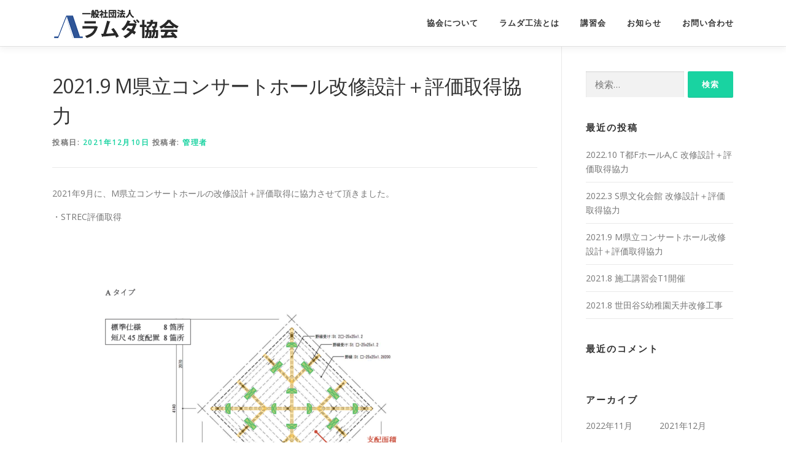

--- FILE ---
content_type: text/html; charset=UTF-8
request_url: https://lambda-association.com/2021/12/10/2021-9-m%E7%9C%8C%E7%AB%8B%E3%82%B3%E3%83%B3%E3%82%B5%E3%83%BC%E3%83%88%E3%83%9B%E3%83%BC%E3%83%AB%E6%94%B9%E4%BF%AE%E8%A8%AD%E8%A8%88%E5%8D%94%E5%8A%9B/
body_size: 11433
content:
<!DOCTYPE html>
<html lang="ja">
<head>
<meta charset="UTF-8">
<meta name="viewport" content="width=device-width, initial-scale=1">
<link rel="profile" href="http://gmpg.org/xfn/11">
<title>2021.9 M県立コンサートホール改修設計＋評価取得協力 &#8211; ラムダ協会</title>
<meta name='robots' content='max-image-preview:large' />
<link rel='dns-prefetch' href='//fonts.googleapis.com' />
<link rel="alternate" type="application/rss+xml" title="ラムダ協会 &raquo; フィード" href="https://lambda-association.com/feed/" />
<link rel="alternate" type="application/rss+xml" title="ラムダ協会 &raquo; コメントフィード" href="https://lambda-association.com/comments/feed/" />
<link rel="alternate" title="oEmbed (JSON)" type="application/json+oembed" href="https://lambda-association.com/wp-json/oembed/1.0/embed?url=https%3A%2F%2Flambda-association.com%2F2021%2F12%2F10%2F2021-9-m%25e7%259c%258c%25e7%25ab%258b%25e3%2582%25b3%25e3%2583%25b3%25e3%2582%25b5%25e3%2583%25bc%25e3%2583%2588%25e3%2583%259b%25e3%2583%25bc%25e3%2583%25ab%25e6%2594%25b9%25e4%25bf%25ae%25e8%25a8%25ad%25e8%25a8%2588%25e5%258d%2594%25e5%258a%259b%2F" />
<link rel="alternate" title="oEmbed (XML)" type="text/xml+oembed" href="https://lambda-association.com/wp-json/oembed/1.0/embed?url=https%3A%2F%2Flambda-association.com%2F2021%2F12%2F10%2F2021-9-m%25e7%259c%258c%25e7%25ab%258b%25e3%2582%25b3%25e3%2583%25b3%25e3%2582%25b5%25e3%2583%25bc%25e3%2583%2588%25e3%2583%259b%25e3%2583%25bc%25e3%2583%25ab%25e6%2594%25b9%25e4%25bf%25ae%25e8%25a8%25ad%25e8%25a8%2588%25e5%258d%2594%25e5%258a%259b%2F&#038;format=xml" />
<style id='wp-img-auto-sizes-contain-inline-css' type='text/css'>
img:is([sizes=auto i],[sizes^="auto," i]){contain-intrinsic-size:3000px 1500px}
/*# sourceURL=wp-img-auto-sizes-contain-inline-css */
</style>
<style id='wp-emoji-styles-inline-css' type='text/css'>

	img.wp-smiley, img.emoji {
		display: inline !important;
		border: none !important;
		box-shadow: none !important;
		height: 1em !important;
		width: 1em !important;
		margin: 0 0.07em !important;
		vertical-align: -0.1em !important;
		background: none !important;
		padding: 0 !important;
	}
/*# sourceURL=wp-emoji-styles-inline-css */
</style>
<style id='wp-block-library-inline-css' type='text/css'>
:root{--wp-block-synced-color:#7a00df;--wp-block-synced-color--rgb:122,0,223;--wp-bound-block-color:var(--wp-block-synced-color);--wp-editor-canvas-background:#ddd;--wp-admin-theme-color:#007cba;--wp-admin-theme-color--rgb:0,124,186;--wp-admin-theme-color-darker-10:#006ba1;--wp-admin-theme-color-darker-10--rgb:0,107,160.5;--wp-admin-theme-color-darker-20:#005a87;--wp-admin-theme-color-darker-20--rgb:0,90,135;--wp-admin-border-width-focus:2px}@media (min-resolution:192dpi){:root{--wp-admin-border-width-focus:1.5px}}.wp-element-button{cursor:pointer}:root .has-very-light-gray-background-color{background-color:#eee}:root .has-very-dark-gray-background-color{background-color:#313131}:root .has-very-light-gray-color{color:#eee}:root .has-very-dark-gray-color{color:#313131}:root .has-vivid-green-cyan-to-vivid-cyan-blue-gradient-background{background:linear-gradient(135deg,#00d084,#0693e3)}:root .has-purple-crush-gradient-background{background:linear-gradient(135deg,#34e2e4,#4721fb 50%,#ab1dfe)}:root .has-hazy-dawn-gradient-background{background:linear-gradient(135deg,#faaca8,#dad0ec)}:root .has-subdued-olive-gradient-background{background:linear-gradient(135deg,#fafae1,#67a671)}:root .has-atomic-cream-gradient-background{background:linear-gradient(135deg,#fdd79a,#004a59)}:root .has-nightshade-gradient-background{background:linear-gradient(135deg,#330968,#31cdcf)}:root .has-midnight-gradient-background{background:linear-gradient(135deg,#020381,#2874fc)}:root{--wp--preset--font-size--normal:16px;--wp--preset--font-size--huge:42px}.has-regular-font-size{font-size:1em}.has-larger-font-size{font-size:2.625em}.has-normal-font-size{font-size:var(--wp--preset--font-size--normal)}.has-huge-font-size{font-size:var(--wp--preset--font-size--huge)}.has-text-align-center{text-align:center}.has-text-align-left{text-align:left}.has-text-align-right{text-align:right}.has-fit-text{white-space:nowrap!important}#end-resizable-editor-section{display:none}.aligncenter{clear:both}.items-justified-left{justify-content:flex-start}.items-justified-center{justify-content:center}.items-justified-right{justify-content:flex-end}.items-justified-space-between{justify-content:space-between}.screen-reader-text{border:0;clip-path:inset(50%);height:1px;margin:-1px;overflow:hidden;padding:0;position:absolute;width:1px;word-wrap:normal!important}.screen-reader-text:focus{background-color:#ddd;clip-path:none;color:#444;display:block;font-size:1em;height:auto;left:5px;line-height:normal;padding:15px 23px 14px;text-decoration:none;top:5px;width:auto;z-index:100000}html :where(.has-border-color){border-style:solid}html :where([style*=border-top-color]){border-top-style:solid}html :where([style*=border-right-color]){border-right-style:solid}html :where([style*=border-bottom-color]){border-bottom-style:solid}html :where([style*=border-left-color]){border-left-style:solid}html :where([style*=border-width]){border-style:solid}html :where([style*=border-top-width]){border-top-style:solid}html :where([style*=border-right-width]){border-right-style:solid}html :where([style*=border-bottom-width]){border-bottom-style:solid}html :where([style*=border-left-width]){border-left-style:solid}html :where(img[class*=wp-image-]){height:auto;max-width:100%}:where(figure){margin:0 0 1em}html :where(.is-position-sticky){--wp-admin--admin-bar--position-offset:var(--wp-admin--admin-bar--height,0px)}@media screen and (max-width:600px){html :where(.is-position-sticky){--wp-admin--admin-bar--position-offset:0px}}

/*# sourceURL=wp-block-library-inline-css */
</style><style id='wp-block-image-inline-css' type='text/css'>
.wp-block-image>a,.wp-block-image>figure>a{display:inline-block}.wp-block-image img{box-sizing:border-box;height:auto;max-width:100%;vertical-align:bottom}@media not (prefers-reduced-motion){.wp-block-image img.hide{visibility:hidden}.wp-block-image img.show{animation:show-content-image .4s}}.wp-block-image[style*=border-radius] img,.wp-block-image[style*=border-radius]>a{border-radius:inherit}.wp-block-image.has-custom-border img{box-sizing:border-box}.wp-block-image.aligncenter{text-align:center}.wp-block-image.alignfull>a,.wp-block-image.alignwide>a{width:100%}.wp-block-image.alignfull img,.wp-block-image.alignwide img{height:auto;width:100%}.wp-block-image .aligncenter,.wp-block-image .alignleft,.wp-block-image .alignright,.wp-block-image.aligncenter,.wp-block-image.alignleft,.wp-block-image.alignright{display:table}.wp-block-image .aligncenter>figcaption,.wp-block-image .alignleft>figcaption,.wp-block-image .alignright>figcaption,.wp-block-image.aligncenter>figcaption,.wp-block-image.alignleft>figcaption,.wp-block-image.alignright>figcaption{caption-side:bottom;display:table-caption}.wp-block-image .alignleft{float:left;margin:.5em 1em .5em 0}.wp-block-image .alignright{float:right;margin:.5em 0 .5em 1em}.wp-block-image .aligncenter{margin-left:auto;margin-right:auto}.wp-block-image :where(figcaption){margin-bottom:1em;margin-top:.5em}.wp-block-image.is-style-circle-mask img{border-radius:9999px}@supports ((-webkit-mask-image:none) or (mask-image:none)) or (-webkit-mask-image:none){.wp-block-image.is-style-circle-mask img{border-radius:0;-webkit-mask-image:url('data:image/svg+xml;utf8,<svg viewBox="0 0 100 100" xmlns="http://www.w3.org/2000/svg"><circle cx="50" cy="50" r="50"/></svg>');mask-image:url('data:image/svg+xml;utf8,<svg viewBox="0 0 100 100" xmlns="http://www.w3.org/2000/svg"><circle cx="50" cy="50" r="50"/></svg>');mask-mode:alpha;-webkit-mask-position:center;mask-position:center;-webkit-mask-repeat:no-repeat;mask-repeat:no-repeat;-webkit-mask-size:contain;mask-size:contain}}:root :where(.wp-block-image.is-style-rounded img,.wp-block-image .is-style-rounded img){border-radius:9999px}.wp-block-image figure{margin:0}.wp-lightbox-container{display:flex;flex-direction:column;position:relative}.wp-lightbox-container img{cursor:zoom-in}.wp-lightbox-container img:hover+button{opacity:1}.wp-lightbox-container button{align-items:center;backdrop-filter:blur(16px) saturate(180%);background-color:#5a5a5a40;border:none;border-radius:4px;cursor:zoom-in;display:flex;height:20px;justify-content:center;opacity:0;padding:0;position:absolute;right:16px;text-align:center;top:16px;width:20px;z-index:100}@media not (prefers-reduced-motion){.wp-lightbox-container button{transition:opacity .2s ease}}.wp-lightbox-container button:focus-visible{outline:3px auto #5a5a5a40;outline:3px auto -webkit-focus-ring-color;outline-offset:3px}.wp-lightbox-container button:hover{cursor:pointer;opacity:1}.wp-lightbox-container button:focus{opacity:1}.wp-lightbox-container button:focus,.wp-lightbox-container button:hover,.wp-lightbox-container button:not(:hover):not(:active):not(.has-background){background-color:#5a5a5a40;border:none}.wp-lightbox-overlay{box-sizing:border-box;cursor:zoom-out;height:100vh;left:0;overflow:hidden;position:fixed;top:0;visibility:hidden;width:100%;z-index:100000}.wp-lightbox-overlay .close-button{align-items:center;cursor:pointer;display:flex;justify-content:center;min-height:40px;min-width:40px;padding:0;position:absolute;right:calc(env(safe-area-inset-right) + 16px);top:calc(env(safe-area-inset-top) + 16px);z-index:5000000}.wp-lightbox-overlay .close-button:focus,.wp-lightbox-overlay .close-button:hover,.wp-lightbox-overlay .close-button:not(:hover):not(:active):not(.has-background){background:none;border:none}.wp-lightbox-overlay .lightbox-image-container{height:var(--wp--lightbox-container-height);left:50%;overflow:hidden;position:absolute;top:50%;transform:translate(-50%,-50%);transform-origin:top left;width:var(--wp--lightbox-container-width);z-index:9999999999}.wp-lightbox-overlay .wp-block-image{align-items:center;box-sizing:border-box;display:flex;height:100%;justify-content:center;margin:0;position:relative;transform-origin:0 0;width:100%;z-index:3000000}.wp-lightbox-overlay .wp-block-image img{height:var(--wp--lightbox-image-height);min-height:var(--wp--lightbox-image-height);min-width:var(--wp--lightbox-image-width);width:var(--wp--lightbox-image-width)}.wp-lightbox-overlay .wp-block-image figcaption{display:none}.wp-lightbox-overlay button{background:none;border:none}.wp-lightbox-overlay .scrim{background-color:#fff;height:100%;opacity:.9;position:absolute;width:100%;z-index:2000000}.wp-lightbox-overlay.active{visibility:visible}@media not (prefers-reduced-motion){.wp-lightbox-overlay.active{animation:turn-on-visibility .25s both}.wp-lightbox-overlay.active img{animation:turn-on-visibility .35s both}.wp-lightbox-overlay.show-closing-animation:not(.active){animation:turn-off-visibility .35s both}.wp-lightbox-overlay.show-closing-animation:not(.active) img{animation:turn-off-visibility .25s both}.wp-lightbox-overlay.zoom.active{animation:none;opacity:1;visibility:visible}.wp-lightbox-overlay.zoom.active .lightbox-image-container{animation:lightbox-zoom-in .4s}.wp-lightbox-overlay.zoom.active .lightbox-image-container img{animation:none}.wp-lightbox-overlay.zoom.active .scrim{animation:turn-on-visibility .4s forwards}.wp-lightbox-overlay.zoom.show-closing-animation:not(.active){animation:none}.wp-lightbox-overlay.zoom.show-closing-animation:not(.active) .lightbox-image-container{animation:lightbox-zoom-out .4s}.wp-lightbox-overlay.zoom.show-closing-animation:not(.active) .lightbox-image-container img{animation:none}.wp-lightbox-overlay.zoom.show-closing-animation:not(.active) .scrim{animation:turn-off-visibility .4s forwards}}@keyframes show-content-image{0%{visibility:hidden}99%{visibility:hidden}to{visibility:visible}}@keyframes turn-on-visibility{0%{opacity:0}to{opacity:1}}@keyframes turn-off-visibility{0%{opacity:1;visibility:visible}99%{opacity:0;visibility:visible}to{opacity:0;visibility:hidden}}@keyframes lightbox-zoom-in{0%{transform:translate(calc((-100vw + var(--wp--lightbox-scrollbar-width))/2 + var(--wp--lightbox-initial-left-position)),calc(-50vh + var(--wp--lightbox-initial-top-position))) scale(var(--wp--lightbox-scale))}to{transform:translate(-50%,-50%) scale(1)}}@keyframes lightbox-zoom-out{0%{transform:translate(-50%,-50%) scale(1);visibility:visible}99%{visibility:visible}to{transform:translate(calc((-100vw + var(--wp--lightbox-scrollbar-width))/2 + var(--wp--lightbox-initial-left-position)),calc(-50vh + var(--wp--lightbox-initial-top-position))) scale(var(--wp--lightbox-scale));visibility:hidden}}
/*# sourceURL=https://lambda-association.com/wp-includes/blocks/image/style.min.css */
</style>
<style id='wp-block-paragraph-inline-css' type='text/css'>
.is-small-text{font-size:.875em}.is-regular-text{font-size:1em}.is-large-text{font-size:2.25em}.is-larger-text{font-size:3em}.has-drop-cap:not(:focus):first-letter{float:left;font-size:8.4em;font-style:normal;font-weight:100;line-height:.68;margin:.05em .1em 0 0;text-transform:uppercase}body.rtl .has-drop-cap:not(:focus):first-letter{float:none;margin-left:.1em}p.has-drop-cap.has-background{overflow:hidden}:root :where(p.has-background){padding:1.25em 2.375em}:where(p.has-text-color:not(.has-link-color)) a{color:inherit}p.has-text-align-left[style*="writing-mode:vertical-lr"],p.has-text-align-right[style*="writing-mode:vertical-rl"]{rotate:180deg}
/*# sourceURL=https://lambda-association.com/wp-includes/blocks/paragraph/style.min.css */
</style>
<style id='global-styles-inline-css' type='text/css'>
:root{--wp--preset--aspect-ratio--square: 1;--wp--preset--aspect-ratio--4-3: 4/3;--wp--preset--aspect-ratio--3-4: 3/4;--wp--preset--aspect-ratio--3-2: 3/2;--wp--preset--aspect-ratio--2-3: 2/3;--wp--preset--aspect-ratio--16-9: 16/9;--wp--preset--aspect-ratio--9-16: 9/16;--wp--preset--color--black: #000000;--wp--preset--color--cyan-bluish-gray: #abb8c3;--wp--preset--color--white: #ffffff;--wp--preset--color--pale-pink: #f78da7;--wp--preset--color--vivid-red: #cf2e2e;--wp--preset--color--luminous-vivid-orange: #ff6900;--wp--preset--color--luminous-vivid-amber: #fcb900;--wp--preset--color--light-green-cyan: #7bdcb5;--wp--preset--color--vivid-green-cyan: #00d084;--wp--preset--color--pale-cyan-blue: #8ed1fc;--wp--preset--color--vivid-cyan-blue: #0693e3;--wp--preset--color--vivid-purple: #9b51e0;--wp--preset--gradient--vivid-cyan-blue-to-vivid-purple: linear-gradient(135deg,rgb(6,147,227) 0%,rgb(155,81,224) 100%);--wp--preset--gradient--light-green-cyan-to-vivid-green-cyan: linear-gradient(135deg,rgb(122,220,180) 0%,rgb(0,208,130) 100%);--wp--preset--gradient--luminous-vivid-amber-to-luminous-vivid-orange: linear-gradient(135deg,rgb(252,185,0) 0%,rgb(255,105,0) 100%);--wp--preset--gradient--luminous-vivid-orange-to-vivid-red: linear-gradient(135deg,rgb(255,105,0) 0%,rgb(207,46,46) 100%);--wp--preset--gradient--very-light-gray-to-cyan-bluish-gray: linear-gradient(135deg,rgb(238,238,238) 0%,rgb(169,184,195) 100%);--wp--preset--gradient--cool-to-warm-spectrum: linear-gradient(135deg,rgb(74,234,220) 0%,rgb(151,120,209) 20%,rgb(207,42,186) 40%,rgb(238,44,130) 60%,rgb(251,105,98) 80%,rgb(254,248,76) 100%);--wp--preset--gradient--blush-light-purple: linear-gradient(135deg,rgb(255,206,236) 0%,rgb(152,150,240) 100%);--wp--preset--gradient--blush-bordeaux: linear-gradient(135deg,rgb(254,205,165) 0%,rgb(254,45,45) 50%,rgb(107,0,62) 100%);--wp--preset--gradient--luminous-dusk: linear-gradient(135deg,rgb(255,203,112) 0%,rgb(199,81,192) 50%,rgb(65,88,208) 100%);--wp--preset--gradient--pale-ocean: linear-gradient(135deg,rgb(255,245,203) 0%,rgb(182,227,212) 50%,rgb(51,167,181) 100%);--wp--preset--gradient--electric-grass: linear-gradient(135deg,rgb(202,248,128) 0%,rgb(113,206,126) 100%);--wp--preset--gradient--midnight: linear-gradient(135deg,rgb(2,3,129) 0%,rgb(40,116,252) 100%);--wp--preset--font-size--small: 13px;--wp--preset--font-size--medium: 20px;--wp--preset--font-size--large: 36px;--wp--preset--font-size--x-large: 42px;--wp--preset--spacing--20: 0.44rem;--wp--preset--spacing--30: 0.67rem;--wp--preset--spacing--40: 1rem;--wp--preset--spacing--50: 1.5rem;--wp--preset--spacing--60: 2.25rem;--wp--preset--spacing--70: 3.38rem;--wp--preset--spacing--80: 5.06rem;--wp--preset--shadow--natural: 6px 6px 9px rgba(0, 0, 0, 0.2);--wp--preset--shadow--deep: 12px 12px 50px rgba(0, 0, 0, 0.4);--wp--preset--shadow--sharp: 6px 6px 0px rgba(0, 0, 0, 0.2);--wp--preset--shadow--outlined: 6px 6px 0px -3px rgb(255, 255, 255), 6px 6px rgb(0, 0, 0);--wp--preset--shadow--crisp: 6px 6px 0px rgb(0, 0, 0);}:where(.is-layout-flex){gap: 0.5em;}:where(.is-layout-grid){gap: 0.5em;}body .is-layout-flex{display: flex;}.is-layout-flex{flex-wrap: wrap;align-items: center;}.is-layout-flex > :is(*, div){margin: 0;}body .is-layout-grid{display: grid;}.is-layout-grid > :is(*, div){margin: 0;}:where(.wp-block-columns.is-layout-flex){gap: 2em;}:where(.wp-block-columns.is-layout-grid){gap: 2em;}:where(.wp-block-post-template.is-layout-flex){gap: 1.25em;}:where(.wp-block-post-template.is-layout-grid){gap: 1.25em;}.has-black-color{color: var(--wp--preset--color--black) !important;}.has-cyan-bluish-gray-color{color: var(--wp--preset--color--cyan-bluish-gray) !important;}.has-white-color{color: var(--wp--preset--color--white) !important;}.has-pale-pink-color{color: var(--wp--preset--color--pale-pink) !important;}.has-vivid-red-color{color: var(--wp--preset--color--vivid-red) !important;}.has-luminous-vivid-orange-color{color: var(--wp--preset--color--luminous-vivid-orange) !important;}.has-luminous-vivid-amber-color{color: var(--wp--preset--color--luminous-vivid-amber) !important;}.has-light-green-cyan-color{color: var(--wp--preset--color--light-green-cyan) !important;}.has-vivid-green-cyan-color{color: var(--wp--preset--color--vivid-green-cyan) !important;}.has-pale-cyan-blue-color{color: var(--wp--preset--color--pale-cyan-blue) !important;}.has-vivid-cyan-blue-color{color: var(--wp--preset--color--vivid-cyan-blue) !important;}.has-vivid-purple-color{color: var(--wp--preset--color--vivid-purple) !important;}.has-black-background-color{background-color: var(--wp--preset--color--black) !important;}.has-cyan-bluish-gray-background-color{background-color: var(--wp--preset--color--cyan-bluish-gray) !important;}.has-white-background-color{background-color: var(--wp--preset--color--white) !important;}.has-pale-pink-background-color{background-color: var(--wp--preset--color--pale-pink) !important;}.has-vivid-red-background-color{background-color: var(--wp--preset--color--vivid-red) !important;}.has-luminous-vivid-orange-background-color{background-color: var(--wp--preset--color--luminous-vivid-orange) !important;}.has-luminous-vivid-amber-background-color{background-color: var(--wp--preset--color--luminous-vivid-amber) !important;}.has-light-green-cyan-background-color{background-color: var(--wp--preset--color--light-green-cyan) !important;}.has-vivid-green-cyan-background-color{background-color: var(--wp--preset--color--vivid-green-cyan) !important;}.has-pale-cyan-blue-background-color{background-color: var(--wp--preset--color--pale-cyan-blue) !important;}.has-vivid-cyan-blue-background-color{background-color: var(--wp--preset--color--vivid-cyan-blue) !important;}.has-vivid-purple-background-color{background-color: var(--wp--preset--color--vivid-purple) !important;}.has-black-border-color{border-color: var(--wp--preset--color--black) !important;}.has-cyan-bluish-gray-border-color{border-color: var(--wp--preset--color--cyan-bluish-gray) !important;}.has-white-border-color{border-color: var(--wp--preset--color--white) !important;}.has-pale-pink-border-color{border-color: var(--wp--preset--color--pale-pink) !important;}.has-vivid-red-border-color{border-color: var(--wp--preset--color--vivid-red) !important;}.has-luminous-vivid-orange-border-color{border-color: var(--wp--preset--color--luminous-vivid-orange) !important;}.has-luminous-vivid-amber-border-color{border-color: var(--wp--preset--color--luminous-vivid-amber) !important;}.has-light-green-cyan-border-color{border-color: var(--wp--preset--color--light-green-cyan) !important;}.has-vivid-green-cyan-border-color{border-color: var(--wp--preset--color--vivid-green-cyan) !important;}.has-pale-cyan-blue-border-color{border-color: var(--wp--preset--color--pale-cyan-blue) !important;}.has-vivid-cyan-blue-border-color{border-color: var(--wp--preset--color--vivid-cyan-blue) !important;}.has-vivid-purple-border-color{border-color: var(--wp--preset--color--vivid-purple) !important;}.has-vivid-cyan-blue-to-vivid-purple-gradient-background{background: var(--wp--preset--gradient--vivid-cyan-blue-to-vivid-purple) !important;}.has-light-green-cyan-to-vivid-green-cyan-gradient-background{background: var(--wp--preset--gradient--light-green-cyan-to-vivid-green-cyan) !important;}.has-luminous-vivid-amber-to-luminous-vivid-orange-gradient-background{background: var(--wp--preset--gradient--luminous-vivid-amber-to-luminous-vivid-orange) !important;}.has-luminous-vivid-orange-to-vivid-red-gradient-background{background: var(--wp--preset--gradient--luminous-vivid-orange-to-vivid-red) !important;}.has-very-light-gray-to-cyan-bluish-gray-gradient-background{background: var(--wp--preset--gradient--very-light-gray-to-cyan-bluish-gray) !important;}.has-cool-to-warm-spectrum-gradient-background{background: var(--wp--preset--gradient--cool-to-warm-spectrum) !important;}.has-blush-light-purple-gradient-background{background: var(--wp--preset--gradient--blush-light-purple) !important;}.has-blush-bordeaux-gradient-background{background: var(--wp--preset--gradient--blush-bordeaux) !important;}.has-luminous-dusk-gradient-background{background: var(--wp--preset--gradient--luminous-dusk) !important;}.has-pale-ocean-gradient-background{background: var(--wp--preset--gradient--pale-ocean) !important;}.has-electric-grass-gradient-background{background: var(--wp--preset--gradient--electric-grass) !important;}.has-midnight-gradient-background{background: var(--wp--preset--gradient--midnight) !important;}.has-small-font-size{font-size: var(--wp--preset--font-size--small) !important;}.has-medium-font-size{font-size: var(--wp--preset--font-size--medium) !important;}.has-large-font-size{font-size: var(--wp--preset--font-size--large) !important;}.has-x-large-font-size{font-size: var(--wp--preset--font-size--x-large) !important;}
/*# sourceURL=global-styles-inline-css */
</style>

<style id='classic-theme-styles-inline-css' type='text/css'>
/*! This file is auto-generated */
.wp-block-button__link{color:#fff;background-color:#32373c;border-radius:9999px;box-shadow:none;text-decoration:none;padding:calc(.667em + 2px) calc(1.333em + 2px);font-size:1.125em}.wp-block-file__button{background:#32373c;color:#fff;text-decoration:none}
/*# sourceURL=/wp-includes/css/classic-themes.min.css */
</style>
<link rel='stylesheet' id='onepress-fonts-css' href='https://fonts.googleapis.com/css?family=Raleway%3A400%2C500%2C600%2C700%2C300%2C100%2C800%2C900%7COpen+Sans%3A400%2C300%2C300italic%2C400italic%2C600%2C600italic%2C700%2C700italic&#038;subset=latin%2Clatin-ext&#038;ver=2.2.6' type='text/css' media='all' />
<link rel='stylesheet' id='onepress-animate-css' href='https://lambda-association.com/wp-content/themes/onepress/assets/css/animate.min.css?ver=2.2.6' type='text/css' media='all' />
<link rel='stylesheet' id='onepress-fa-css' href='https://lambda-association.com/wp-content/themes/onepress/assets/css/font-awesome.min.css?ver=4.7.0' type='text/css' media='all' />
<link rel='stylesheet' id='onepress-bootstrap-css' href='https://lambda-association.com/wp-content/themes/onepress/assets/css/bootstrap.min.css?ver=2.2.6' type='text/css' media='all' />
<link rel='stylesheet' id='onepress-style-css' href='https://lambda-association.com/wp-content/themes/onepress/style.css?ver=6.9' type='text/css' media='all' />
<style id='onepress-style-inline-css' type='text/css'>
#main .video-section section.hero-slideshow-wrapper{background:transparent}.hero-slideshow-wrapper:after{position:absolute;top:0px;left:0px;width:100%;height:100%;background-color:rgba(204,204,204,0.6);display:block;content:""}.body-desktop .parallax-hero .hero-slideshow-wrapper:after{display:none!important}#parallax-hero>.parallax-bg::before{background-color:rgba(204,204,204,0.6);opacity:1}.body-desktop .parallax-hero .hero-slideshow-wrapper:after{display:none!important}a,.screen-reader-text:hover,.screen-reader-text:active,.screen-reader-text:focus,.header-social a,.onepress-menu a:hover,.onepress-menu ul li a:hover,.onepress-menu li.onepress-current-item>a,.onepress-menu ul li.current-menu-item>a,.onepress-menu>li a.menu-actived,.onepress-menu.onepress-menu-mobile li.onepress-current-item>a,.site-footer a,.site-footer .footer-social a:hover,.site-footer .btt a:hover,.highlight,#comments .comment .comment-wrapper .comment-meta .comment-time:hover,#comments .comment .comment-wrapper .comment-meta .comment-reply-link:hover,#comments .comment .comment-wrapper .comment-meta .comment-edit-link:hover,.btn-theme-primary-outline,.sidebar .widget a:hover,.section-services .service-item .service-image i,.counter_item .counter__number,.team-member .member-thumb .member-profile a:hover,.icon-background-default{color:#19d3a1}input[type="reset"],input[type="submit"],input[type="submit"],input[type="reset"]:hover,input[type="submit"]:hover,input[type="submit"]:hover .nav-links a:hover,.btn-theme-primary,.btn-theme-primary-outline:hover,.section-testimonials .card-theme-primary,.woocommerce #respond input#submit,.woocommerce a.button,.woocommerce button.button,.woocommerce input.button,.woocommerce button.button.alt,.pirate-forms-submit-button,.pirate-forms-submit-button:hover,input[type="reset"],input[type="submit"],input[type="submit"],.pirate-forms-submit-button,.contact-form div.wpforms-container-full .wpforms-form .wpforms-submit,.contact-form div.wpforms-container-full .wpforms-form .wpforms-submit:hover,.nav-links a:hover,.nav-links a.current,.nav-links .page-numbers:hover,.nav-links .page-numbers.current{background:#19d3a1}.btn-theme-primary-outline,.btn-theme-primary-outline:hover,.pricing__item:hover,.section-testimonials .card-theme-primary,.entry-content blockquote{border-color:#19d3a1}.feature-item:hover .icon-background-default{color:#3880b7}.hero-content-style1 .morphext{color:#000000}.hero-content-style1 .morphext{background:#eeee22;padding:0px 20px;text-shadow:none;border-radius:3px}#footer-widgets{}.gallery-carousel .g-item{padding:0px 10px}.gallery-carousel{margin-left:-10px;margin-right:-10px}.gallery-grid .g-item,.gallery-masonry .g-item .inner{padding:10px}.gallery-grid,.gallery-masonry{margin:-10px}
/*# sourceURL=onepress-style-inline-css */
</style>
<link rel='stylesheet' id='onepress-gallery-lightgallery-css' href='https://lambda-association.com/wp-content/themes/onepress/assets/css/lightgallery.css?ver=6.9' type='text/css' media='all' />
<script type="text/javascript" src="https://lambda-association.com/wp-includes/js/jquery/jquery.min.js?ver=3.7.1" id="jquery-core-js"></script>
<script type="text/javascript" src="https://lambda-association.com/wp-includes/js/jquery/jquery-migrate.min.js?ver=3.4.1" id="jquery-migrate-js"></script>
<link rel="https://api.w.org/" href="https://lambda-association.com/wp-json/" /><link rel="alternate" title="JSON" type="application/json" href="https://lambda-association.com/wp-json/wp/v2/posts/1362" /><link rel="EditURI" type="application/rsd+xml" title="RSD" href="https://lambda-association.com/xmlrpc.php?rsd" />
<meta name="generator" content="WordPress 6.9" />
<link rel="canonical" href="https://lambda-association.com/2021/12/10/2021-9-m%e7%9c%8c%e7%ab%8b%e3%82%b3%e3%83%b3%e3%82%b5%e3%83%bc%e3%83%88%e3%83%9b%e3%83%bc%e3%83%ab%e6%94%b9%e4%bf%ae%e8%a8%ad%e8%a8%88%e5%8d%94%e5%8a%9b/" />
<link rel='shortlink' href='https://lambda-association.com/?p=1362' />
<style type="text/css">.recentcomments a{display:inline !important;padding:0 !important;margin:0 !important;}</style><link rel="icon" href="https://lambda-association.com/wp-content/uploads/2021/03/cropped-logo_icon-32x32.png" sizes="32x32" />
<link rel="icon" href="https://lambda-association.com/wp-content/uploads/2021/03/cropped-logo_icon-192x192.png" sizes="192x192" />
<link rel="apple-touch-icon" href="https://lambda-association.com/wp-content/uploads/2021/03/cropped-logo_icon-180x180.png" />
<meta name="msapplication-TileImage" content="https://lambda-association.com/wp-content/uploads/2021/03/cropped-logo_icon-270x270.png" />
		<style type="text/css" id="wp-custom-css">
			.al{ text-align: left;}
.ar{ text-align: right;}
.ac{ text-align: center;}		</style>
		</head>

<body class="wp-singular post-template-default single single-post postid-1362 single-format-standard wp-custom-logo wp-theme-onepress">
<div id="page" class="hfeed site">
	<a class="skip-link screen-reader-text" href="#content">コンテンツへスキップ</a>
	<div id="header-section" class="h-below-hero no-transparent">		<header id="masthead" class="site-header header-contained is-sticky no-scroll no-t h-below-hero" role="banner">
			<div class="container">
				<div class="site-branding">
				<div class="site-brand-inner has-logo-img no-desc"><div class="site-logo-div"><a href="https://lambda-association.com/" class="custom-logo-link  no-t-logo" rel="home" itemprop="url"><img width="206" height="46" src="https://lambda-association.com/wp-content/uploads/2021/03/cropped-logo_mini.png" class="custom-logo" alt="ラムダ協会" itemprop="logo" srcset="https://lambda-association.com/wp-content/uploads/2021/03/logo_main.png 2x" decoding="async" /></a></div></div>				</div>
				<div class="header-right-wrapper">
					<a href="#0" id="nav-toggle">メニュー<span></span></a>
					<nav id="site-navigation" class="main-navigation" role="navigation">
						<ul class="onepress-menu">
							<li id="menu-item-27" class="menu-item menu-item-type-custom menu-item-object-custom menu-item-home menu-item-27"><a href="https://lambda-association.com/#features">協会について</a></li>
<li id="menu-item-1208" class="menu-item menu-item-type-custom menu-item-object-custom menu-item-home menu-item-1208"><a href="https://lambda-association.com/#about">ラムダ工法とは</a></li>
<li id="menu-item-28" class="menu-item menu-item-type-custom menu-item-object-custom menu-item-28"><a href="https://lambda-association.com/lesson/">講習会</a></li>
<li id="menu-item-31" class="menu-item menu-item-type-custom menu-item-object-custom menu-item-home menu-item-31"><a href="https://lambda-association.com/#news">お知らせ</a></li>
<li id="menu-item-32" class="menu-item menu-item-type-custom menu-item-object-custom menu-item-home menu-item-32"><a href="https://lambda-association.com/#contact">お問い合わせ</a></li>
						</ul>
					</nav>
					<!-- #site-navigation -->
				</div>
			</div>
		</header><!-- #masthead -->
		</div>
	<div id="content" class="site-content">

		
		<div id="content-inside" class="container right-sidebar">
			<div id="primary" class="content-area">
				<main id="main" class="site-main" role="main">

				
					<article id="post-1362" class="post-1362 post type-post status-publish format-standard has-post-thumbnail hentry category-32">
	<header class="entry-header">
		<h1 class="entry-title">2021.9 M県立コンサートホール改修設計＋評価取得協力</h1>        		<div class="entry-meta">
			<span class="posted-on">投稿日: <a href="https://lambda-association.com/2021/12/10/2021-9-m%e7%9c%8c%e7%ab%8b%e3%82%b3%e3%83%b3%e3%82%b5%e3%83%bc%e3%83%88%e3%83%9b%e3%83%bc%e3%83%ab%e6%94%b9%e4%bf%ae%e8%a8%ad%e8%a8%88%e5%8d%94%e5%8a%9b/" rel="bookmark"><time class="entry-date published" datetime="2021-12-10T10:32:57+09:00">2021年12月10日</time><time class="updated hide" datetime="2022-11-02T10:21:34+09:00">2022年11月2日</time></a></span><span class="byline"> 投稿者: <span class="author vcard"><a  rel="author" class="url fn n" href="https://lambda-association.com/author/administrator/">管理者</a></span></span>		</div><!-- .entry-meta -->
        	</header><!-- .entry-header -->

    
	<div class="entry-content">
		
<p>2021年9月に、M県立コンサートホールの改修設計＋評価取得に協力させて頂きました。</p>



<p> ・STREC評価取得 </p>



<figure class="wp-block-image size-large"><img fetchpriority="high" decoding="async" width="728" height="1024" src="https://lambda-association.com/wp-content/uploads/2021/12/M県立コンサートホール配置例-728x1024.png" alt="" class="wp-image-1379" srcset="https://lambda-association.com/wp-content/uploads/2021/12/M県立コンサートホール配置例-728x1024.png 728w, https://lambda-association.com/wp-content/uploads/2021/12/M県立コンサートホール配置例-213x300.png 213w, https://lambda-association.com/wp-content/uploads/2021/12/M県立コンサートホール配置例-768x1080.png 768w, https://lambda-association.com/wp-content/uploads/2021/12/M県立コンサートホール配置例-1092x1536.png 1092w, https://lambda-association.com/wp-content/uploads/2021/12/M県立コンサートホール配置例-1456x2048.png 1456w, https://lambda-association.com/wp-content/uploads/2021/12/M県立コンサートホール配置例.png 1654w" sizes="(max-width: 728px) 100vw, 728px" /></figure>
			</div><!-- .entry-content -->
    
    <footer class="entry-footer"><span class="cat-links">カテゴリー: <a href="https://lambda-association.com/category/%e8%a8%ad%e8%a8%88%e5%ae%9f%e7%b8%be/" rel="category tag">設計実績</a></span></footer><!-- .entry-footer -->
    </article><!-- #post-## -->


					
				
				</main><!-- #main -->
			</div><!-- #primary -->

                            
<div id="secondary" class="widget-area sidebar" role="complementary">
	<aside id="search-4" class="widget widget_search"><form role="search" method="get" class="search-form" action="https://lambda-association.com/">
				<label>
					<span class="screen-reader-text">検索:</span>
					<input type="search" class="search-field" placeholder="検索&hellip;" value="" name="s" />
				</label>
				<input type="submit" class="search-submit" value="検索" />
			</form></aside>
		<aside id="recent-posts-4" class="widget widget_recent_entries">
		<h2 class="widget-title">最近の投稿</h2>
		<ul>
											<li>
					<a href="https://lambda-association.com/2022/11/02/2022-10-t%e9%83%bdf%e3%83%9b%e3%83%bc%e3%83%abac-%e6%94%b9%e4%bf%ae%e8%a8%ad%e8%a8%88%ef%bc%8b%e8%a9%95%e4%be%a1%e5%8f%96%e5%be%97%e5%8d%94%e5%8a%9b/">2022.10 T都FホールA,C 改修設計＋評価取得協力</a>
									</li>
											<li>
					<a href="https://lambda-association.com/2022/11/02/2022-6-s%e7%9c%8c%e6%96%87%e5%8c%96%e4%bc%9a%e9%a4%a8-%e6%94%b9%e4%bf%ae%e8%a8%ad%e8%a8%88%ef%bc%8b%e8%a9%95%e4%be%a1%e5%8f%96%e5%be%97%e5%8d%94%e5%8a%9b/">2022.3 S県文化会館 改修設計＋評価取得協力</a>
									</li>
											<li>
					<a href="https://lambda-association.com/2021/12/10/2021-9-m%e7%9c%8c%e7%ab%8b%e3%82%b3%e3%83%b3%e3%82%b5%e3%83%bc%e3%83%88%e3%83%9b%e3%83%bc%e3%83%ab%e6%94%b9%e4%bf%ae%e8%a8%ad%e8%a8%88%e5%8d%94%e5%8a%9b/" aria-current="page">2021.9 M県立コンサートホール改修設計＋評価取得協力</a>
									</li>
											<li>
					<a href="https://lambda-association.com/2021/12/10/2021-8-%e6%96%bd%e5%b7%a5%e8%ac%9b%e7%bf%92%e4%bc%9at1%e9%96%8b%e5%82%ac/">2021.8 施工講習会T1開催</a>
									</li>
											<li>
					<a href="https://lambda-association.com/2021/12/10/2021-8-%e4%b8%96%e7%94%b0%e8%b0%b7s%e5%b9%bc%e7%a8%9a%e5%9c%92%e5%a4%a9%e4%ba%95%e6%94%b9%e4%bf%ae%e5%b7%a5%e4%ba%8b/">2021.8 世田谷S幼稚園天井改修工事</a>
									</li>
					</ul>

		</aside><aside id="recent-comments-4" class="widget widget_recent_comments"><h2 class="widget-title">最近のコメント</h2><ul id="recentcomments"></ul></aside><aside id="archives-4" class="widget widget_archive"><h2 class="widget-title">アーカイブ</h2>
			<ul>
					<li><a href='https://lambda-association.com/2022/11/'>2022年11月</a></li>
	<li><a href='https://lambda-association.com/2021/12/'>2021年12月</a></li>
			</ul>

			</aside><aside id="categories-4" class="widget widget_categories"><h2 class="widget-title">カテゴリー</h2>
			<ul>
					<li class="cat-item cat-item-29"><a href="https://lambda-association.com/category/achievement/">施工実績</a>
</li>
	<li class="cat-item cat-item-30"><a href="https://lambda-association.com/category/training/">施工講習会</a>
</li>
	<li class="cat-item cat-item-32"><a href="https://lambda-association.com/category/%e8%a8%ad%e8%a8%88%e5%ae%9f%e7%b8%be/">設計実績</a>
</li>
			</ul>

			</aside><aside id="meta-4" class="widget widget_meta"><h2 class="widget-title">メタ情報</h2>
		<ul>
						<li><a href="https://lambda-association.com/wp-login.php">ログイン</a></li>
			<li><a href="https://lambda-association.com/feed/">投稿フィード</a></li>
			<li><a href="https://lambda-association.com/comments/feed/">コメントフィード</a></li>

			<li><a href="https://ja.wordpress.org/">WordPress.org</a></li>
		</ul>

		</aside></div><!-- #secondary -->
            
		</div><!--#content-inside -->
	</div><!-- #content -->

	<footer id="colophon" class="site-footer" role="contentinfo">
				
		<div class="site-info">
			<div class="container">
									<div class="btt">
						<a class="back-to-top" href="#page" title="ページトップへ戻る"><i class="fa fa-angle-double-up wow flash" data-wow-duration="2s"></i></a>
					</div>
										Copyright &copy; 2026 ラムダ協会		<span class="sep"> &ndash; </span>
		<a href="https://www.famethemes.com/themes/onepress">OnePress</a> theme by FameThemes					</div>
		</div>
		<!-- .site-info -->

	</footer><!-- #colophon -->
	</div><!-- #page -->


<script type="speculationrules">
{"prefetch":[{"source":"document","where":{"and":[{"href_matches":"/*"},{"not":{"href_matches":["/wp-*.php","/wp-admin/*","/wp-content/uploads/*","/wp-content/*","/wp-content/plugins/*","/wp-content/themes/onepress/*","/*\\?(.+)"]}},{"not":{"selector_matches":"a[rel~=\"nofollow\"]"}},{"not":{"selector_matches":".no-prefetch, .no-prefetch a"}}]},"eagerness":"conservative"}]}
</script>
<script type="text/javascript" src="https://lambda-association.com/wp-content/themes/onepress/assets/js/plugins.js?ver=2.2.6" id="onepress-js-plugins-js"></script>
<script type="text/javascript" src="https://lambda-association.com/wp-content/themes/onepress/assets/js/bootstrap.min.js?ver=2.2.6" id="onepress-js-bootstrap-js"></script>
<script type="text/javascript" id="onepress-theme-js-extra">
/* <![CDATA[ */
var onepress_js_settings = {"onepress_disable_animation":"","onepress_disable_sticky_header":"","onepress_vertical_align_menu":"","hero_animation":"flipInX","hero_speed":"5000","hero_fade":"750","hero_duration":"5000","hero_disable_preload":"","is_home":"","gallery_enable":"1","is_rtl":""};
//# sourceURL=onepress-theme-js-extra
/* ]]> */
</script>
<script type="text/javascript" src="https://lambda-association.com/wp-content/themes/onepress/assets/js/theme.js?ver=2.2.6" id="onepress-theme-js"></script>
<script id="wp-emoji-settings" type="application/json">
{"baseUrl":"https://s.w.org/images/core/emoji/17.0.2/72x72/","ext":".png","svgUrl":"https://s.w.org/images/core/emoji/17.0.2/svg/","svgExt":".svg","source":{"concatemoji":"https://lambda-association.com/wp-includes/js/wp-emoji-release.min.js?ver=6.9"}}
</script>
<script type="module">
/* <![CDATA[ */
/*! This file is auto-generated */
const a=JSON.parse(document.getElementById("wp-emoji-settings").textContent),o=(window._wpemojiSettings=a,"wpEmojiSettingsSupports"),s=["flag","emoji"];function i(e){try{var t={supportTests:e,timestamp:(new Date).valueOf()};sessionStorage.setItem(o,JSON.stringify(t))}catch(e){}}function c(e,t,n){e.clearRect(0,0,e.canvas.width,e.canvas.height),e.fillText(t,0,0);t=new Uint32Array(e.getImageData(0,0,e.canvas.width,e.canvas.height).data);e.clearRect(0,0,e.canvas.width,e.canvas.height),e.fillText(n,0,0);const a=new Uint32Array(e.getImageData(0,0,e.canvas.width,e.canvas.height).data);return t.every((e,t)=>e===a[t])}function p(e,t){e.clearRect(0,0,e.canvas.width,e.canvas.height),e.fillText(t,0,0);var n=e.getImageData(16,16,1,1);for(let e=0;e<n.data.length;e++)if(0!==n.data[e])return!1;return!0}function u(e,t,n,a){switch(t){case"flag":return n(e,"\ud83c\udff3\ufe0f\u200d\u26a7\ufe0f","\ud83c\udff3\ufe0f\u200b\u26a7\ufe0f")?!1:!n(e,"\ud83c\udde8\ud83c\uddf6","\ud83c\udde8\u200b\ud83c\uddf6")&&!n(e,"\ud83c\udff4\udb40\udc67\udb40\udc62\udb40\udc65\udb40\udc6e\udb40\udc67\udb40\udc7f","\ud83c\udff4\u200b\udb40\udc67\u200b\udb40\udc62\u200b\udb40\udc65\u200b\udb40\udc6e\u200b\udb40\udc67\u200b\udb40\udc7f");case"emoji":return!a(e,"\ud83e\u1fac8")}return!1}function f(e,t,n,a){let r;const o=(r="undefined"!=typeof WorkerGlobalScope&&self instanceof WorkerGlobalScope?new OffscreenCanvas(300,150):document.createElement("canvas")).getContext("2d",{willReadFrequently:!0}),s=(o.textBaseline="top",o.font="600 32px Arial",{});return e.forEach(e=>{s[e]=t(o,e,n,a)}),s}function r(e){var t=document.createElement("script");t.src=e,t.defer=!0,document.head.appendChild(t)}a.supports={everything:!0,everythingExceptFlag:!0},new Promise(t=>{let n=function(){try{var e=JSON.parse(sessionStorage.getItem(o));if("object"==typeof e&&"number"==typeof e.timestamp&&(new Date).valueOf()<e.timestamp+604800&&"object"==typeof e.supportTests)return e.supportTests}catch(e){}return null}();if(!n){if("undefined"!=typeof Worker&&"undefined"!=typeof OffscreenCanvas&&"undefined"!=typeof URL&&URL.createObjectURL&&"undefined"!=typeof Blob)try{var e="postMessage("+f.toString()+"("+[JSON.stringify(s),u.toString(),c.toString(),p.toString()].join(",")+"));",a=new Blob([e],{type:"text/javascript"});const r=new Worker(URL.createObjectURL(a),{name:"wpTestEmojiSupports"});return void(r.onmessage=e=>{i(n=e.data),r.terminate(),t(n)})}catch(e){}i(n=f(s,u,c,p))}t(n)}).then(e=>{for(const n in e)a.supports[n]=e[n],a.supports.everything=a.supports.everything&&a.supports[n],"flag"!==n&&(a.supports.everythingExceptFlag=a.supports.everythingExceptFlag&&a.supports[n]);var t;a.supports.everythingExceptFlag=a.supports.everythingExceptFlag&&!a.supports.flag,a.supports.everything||((t=a.source||{}).concatemoji?r(t.concatemoji):t.wpemoji&&t.twemoji&&(r(t.twemoji),r(t.wpemoji)))});
//# sourceURL=https://lambda-association.com/wp-includes/js/wp-emoji-loader.min.js
/* ]]> */
</script>

</body>
</html>
